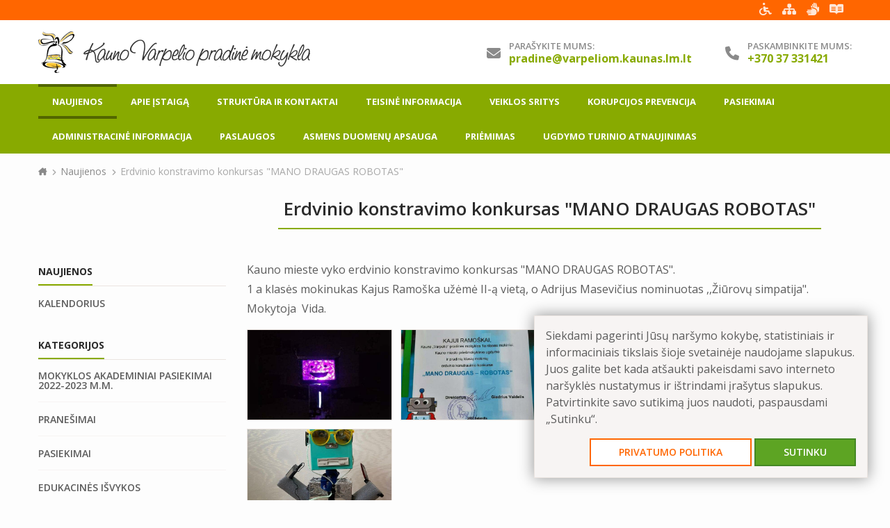

--- FILE ---
content_type: text/html; charset=UTF-8
request_url: https://www.varpeliomokykla.lt/blogas/erdvinio-konstravimo-konkursas-mano-draugas-robotas
body_size: 6511
content:
<!DOCTYPE html>
<html>
<head>
  <meta http-equiv="Content-Type" content="text/html; charset=utf-8"/>
  <meta http-equiv="x-ua-compatible" content="ie=edge">
  <meta name="viewport" content="width=device-width, initial-scale=1.0"/>

  <meta name="robots" content="follow"/>
  <meta name="SKYPE_TOOLBAR" content="SKYPE_TOOLBAR_PARSER_COMPATIBLE"/>

  <link rel="icon" type="image/x-icon" href="/favicon.ico?v=20250110"/>

      <title>Erdvinio konstravimo konkursas  "MANO DRAUGAS ROBOTAS" | Naujienos | Kauno "Varpelio" pradinė mokykla</title>
  

        <link rel="stylesheet" type="text/css"
          href="/bundles/crencecmsthemeamonamain/libraries/foundation-6.1.2/css/foundation.min.css?v=20250110"/>
    <link rel="stylesheet" type="text/css"
          href="/bundles/crencecmsthemeamonamain/libraries/font-awesome-6.1.1/css/all.min.css?v=20250110"/>
    <link rel="stylesheet" type="text/css"
          href="/bundles/crencecmsthemeamonamain/libraries/mmenu-6.1.8/jquery.mmenu.all.css?v=20250110"/>
    <link rel="stylesheet" type="text/css"
          href="/bundles/crencecmsthemeamonamain/libraries/fancybox-3.1.28/jquery.fancybox.min.css?v=20250110"/>
    <link rel="stylesheet" type="text/css" href="/bundles/crencecmsthemeamonamain/css/main.css?v=20250110"/>
    <link rel="stylesheet" type="text/css" href="/css/style.css?v=20250110"/>
  

  <link rel="stylesheet" type="text/css" href="/bundles/crencecmsthemeamonamain/css/blog.css?v=20250110"/>

  <script type="text/javascript"
          src="/bundles/crencecmsthemeamonamain/js/jquery/jquery-1.10.2.min.js?v=20250110"></script>

            <script async src="https://www.googletagmanager.com/gtag/js?id=G-MKWXF9EFDV"></script>
      <script>
        window.dataLayer = window.dataLayer || [];
        function gtag(){dataLayer.push(arguments);}
        gtag('js', new Date());

        gtag('config', 'G-MKWXF9EFDV');
      </script>
      
  

</head>

<body>



<div id="top-bar">
  <div class="row show-for-large">
    <div class="column">
      
      <div class="accessibility-widget">
        <div class="one">
                      <a href="https://www.varpeliomokykla.lt/versija-neigaliems"><i class="fa-solid fa-wheelchair"></i></a>
                  </div>
        <div class="one">
          <a href="/navigacija/tinklapio-struktura/"><i class="fa-solid fa-sitemap"></i></a>
        </div>
        <div class="one">
                      <a href="https://www.varpeliomokykla.lt/informacija-gestu-kalba"><i class="fa-solid fa-hands"></i></a>
                  </div>
        <div class="one">
                      <a href="https://www.varpeliomokykla.lt/informacija-lengvai-suprantama-kalba"><i class="fa-brands fa-readme"></i></a>
                  </div>
      </div>
    </div>
  </div>
</div>

<div id="header">
  <div class="row">
    <div class="small-20 large-50 large-push-50 columns">
      <div class="widgets-holder">
              
    
          <div class="widget show-for-large">
        <i class="widget-icon fa-solid fa-phone" aria-hidden="true"></i>
        <p class="title">Paskambinkite mums:</p>
        <p class="value">+370 37 331421</p>
      </div>
    
          <div class="widget show-for-large">
        <i class="widget-icon fa-solid fa-envelope" aria-hidden="true"></i>
        <p class="title">Parašykite mums:</p>
        <p class="value">
          <a href="mailto:pradine@varpeliom.kaunas.lm.lt">pradine@varpeliom.kaunas.lm.lt</a>
        </p>
      </div>
      
        
      </div>
    </div>

    <div class="small-60 large-50 large-pull-50 columns logo">
      <a href="/">
        <img class="hide-for-small-only" src="/images/logo.png?v=20250110"/>
        <img src="/images/slogan.png?v=20250110">
      </a>
    </div>

    <div class="small-20 columns hide-for-large mobile-menu">
            <nav id="main_menu-mobile">
    <ul>
          <li class="selected in-path">
                  <a href="/blogas">
            Naujienos
          </a>
        
                      <ul>
          <li class=" ">
                  <a href="/kalendorius/">
            Kalendorius
          </a>
        
              </li>
          </ul>
  

              </li>
          <li class=" ">
                  <a href="/apie-istaiga">
            Apie įstaigą
          </a>
        
                      <ul>
          <li class=" ">
                  <a href="/istorija">
            Istorija
          </a>
        
              </li>
          <li class=" ">
                  <a href="/renginiai">
            Renginiai
          </a>
        
              </li>
          <li class=" ">
                  <a href="/partneriai">
            Partneriai
          </a>
        
              </li>
          </ul>
  

              </li>
          <li class=" ">
                  <a href="/kontaktai/">
            Struktūra ir kontaktai
          </a>
        
                      <ul>
          <li class=" ">
                  <a href="/valdymo-strukturos-schema">
            Mokyklos organizacinė struktūra
          </a>
        
              </li>
          <li class=" ">
                  <a href="/pedagogai">
            Pedagogai
          </a>
        
              </li>
          <li class=" ">
                  <a href="/vadovai">
            Vadovai
          </a>
        
              </li>
          <li class=" ">
                  <a href="/mokyklos-taryba">
            Mokyklos taryba
          </a>
        
              </li>
          <li class=" ">
                  <a href="/vaiko-geroves-komisija">
            Vaiko gerovės komisija
          </a>
        
              </li>
          <li class=" ">
                  <a href="/laisvos-darbo-vietos">
            Laisvos darbo vietos
          </a>
        
              </li>
          </ul>
  

              </li>
          <li class=" ">
                  <a href="/teisine-informacija">
            Teisinė informacija
          </a>
        
                      <ul>
          <li class=" ">
                  <a href="/teises-aktu-pazeidimai">
            Teisės aktų pažeidimai
          </a>
        
              </li>
          <li class=" ">
                  <a href="/praneseju-apsauga">
            Pranešėjų apsauga
          </a>
        
              </li>
          </ul>
  

              </li>
          <li class=" ">
                  <a href="/pradinis-ugdymas">
            Veiklos sritys
          </a>
        
                      <ul>
          <li class=" ">
                  <a href="/pradinis-ugdymas">
            Pradinis ugdymas
          </a>
        
              </li>
          <li class=" ">
                  <a href="/neformalus-ugdymas">
            Neformalus ugdymas
          </a>
        
              </li>
          </ul>
  

              </li>
          <li class=" ">
                  <a href="/korupcijos-prevencija">
            Korupcijos prevencija
          </a>
        
              </li>
          <li class=" ">
                  <a href="https://www.varpeliomokykla.lt/blogas/kategorija/pasiekimai" target="_self">
            Pasiekimai
          </a>
        
                      <ul>
          <li class=" ">
                  <a href="/timss-tyrimo-rezultatai">
            TIMSS tyrimo rezultatai
          </a>
        
              </li>
          <li class=" ">
                  <a href="/stipri-geros-mokyklos-pozymiu-turinti-mokykla">
            Stipri geros mokyklos požymių turinti mokykla
          </a>
        
              </li>
          <li class=" ">
                  <a href="/mokyklos-pazangos-ataskaitos">
            Mokyklos pažangos ataskaitos
          </a>
        
              </li>
          <li class=" ">
                  <a href="https://www.varpeliomokykla.lt/blogas/kategorija/mokyklos-akademiniai-pasiekimai" target="_self">
            Mokyklos akademiniai pasiekimai
          </a>
        
              </li>
          </ul>
  

              </li>
          <li class=" ">
                  <a href="/aktualus-dokumentai">
            Administracinė informacija
          </a>
        
                      <ul>
          <li class=" ">
                  <a href="/aktualus-dokumentai">
            Mokyklos dokumentai
          </a>
        
              </li>
          <li class=" ">
                  <a href="/planavimo-dokumentai">
            Planavimo dokumentai
          </a>
        
              </li>
          <li class=" ">
                  <a href="/dokumentu-sablonai-darbuotojams">
            Dokumentų šablonai darbuotojams
          </a>
        
              </li>
          <li class=" ">
                  <a href="/dokumentu-sablonai-tevams">
            Dokumentų šablonai mokinių tėvams
          </a>
        
              </li>
          <li class=" ">
                  <a href="/menesio-veiklos-planas">
            Mėnesio veiklos planas
          </a>
        
              </li>
          <li class=" ">
                  <a href="/finansines-ataskaitos">
            Finansinės ataskaitos
          </a>
        
              </li>
          <li class=" ">
                  <a href="/biudzeto-vykdymo-ataskaitos">
            Biudžeto vykdymo ataskaitos
          </a>
        
              </li>
          <li class=" ">
                  <a href="/lesos-veiklai-viesinti">
            Lėšos veiklai viešinti
          </a>
        
              </li>
          <li class=" ">
                  <a href="/darbo-uzmokestis">
            Darbo užmokestis
          </a>
        
              </li>
          <li class=" ">
                  <a href="/nuomojamos-patalpos">
            Nuomojamos patalpos
          </a>
        
              </li>
          <li class=" ">
                  <a href="/tarnybiniai-automobiliai">
            Tarnybiniai automobiliai
          </a>
        
              </li>
          <li class=" ">
                  <a href="/biblioteka">
            Biblioteka
          </a>
        
              </li>
          <li class=" ">
                  <a href="/viesieji-pirkimai">
            Viešieji pirkimai
          </a>
        
              </li>
          <li class=" ">
                  <a href="/tvarkarasciai">
            Tvarkaraščiai
          </a>
        
              </li>
          </ul>
  

              </li>
          <li class=" ">
                  <a href="/specialistu-pagalba">
            Paslaugos
          </a>
        
                      <ul>
          <li class=" ">
                  <a href="/specialistu-pagalba">
            Specialistų pagalba
          </a>
        
              </li>
          <li class=" ">
                  <a href="/mokamos-paslaugos">
            Maitinimas
          </a>
        
              </li>
          <li class=" ">
                  <a href="/tevu-svietimas">
            Tėvų švietimas
          </a>
        
              </li>
          </ul>
  

              </li>
          <li class=" ">
                  <a href="/asmens-duomenu-apsauga">
            Asmens duomenų apsauga
          </a>
        
              </li>
          <li class=" ">
                  <a href="/priemimas">
            Priėmimas
          </a>
        
              </li>
          <li class=" ">
                  <a href="/ugdymo-turinio-atnaujinimas">
            Ugdymo turinio atnaujinimas
          </a>
        
              </li>
              <div class="mmenu-footer">
        
        
          <div class="accessibility-widget">
    <div class="one">
              <a href="https://www.varpeliomokykla.lt/versija-neigaliems"><i class="fa-solid fa-wheelchair"></i></a>
          </div>
    <div class="one">
      <a href="/navigacija/tinklapio-struktura/"><i class="fa-solid fa-sitemap"></i></a>
    </div>
    <div class="one">
              <a href="https://www.varpeliomokykla.lt/informacija-gestu-kalba"><i class="fa-solid fa-hands"></i></a>
          </div>
    <div class="one">
              <a href="https://www.varpeliomokykla.lt/informacija-lengvai-suprantama-kalba"><i class="fa-brands fa-readme"></i></a>
          </div>
  </div>

                    
      </div>
      </ul>
      </nav>
  
  <a id="mobile-menu-button" class="mobile-nav-toggle" href="#main_menu-mobile"></a>

  <script type="text/javascript">
    $(document).ready(function () {
      $("#main_menu-mobile").mmenu({
        extensions: ["border-full", "pagedim-black"],
        iconPanels: true,
        navbars: [true],
        navbar: {
          title: "Kauno &quot;Varpelio&quot; pradinė mokykla"
        },
        offCanvas: {
          position: "right",
          zposition: "front"
        },
        backButton: {
          close: "true"
        }
      });
    });
  </script>

    </div>
  </div>
</div>

<div id="main-menu">
  <div class="row">
    <div class="column">
        <ul id="main_menu" >
          <li class="main-menu-logo">
        <a href="/">
          <img src="/images/logo.png?v=20250110"/>
        </a>
      </li>
              <li class="has-dropdown  selected in-path">
                  <a href="/blogas">
            Naujienos
          </a>
        
                    <ul class="dropdown">
              <li class="   ">
                  <a href="/kalendorius/">
            Kalendorius
          </a>
        
              </li>
      </ul>

  

              </li>
          <li class="has-dropdown   ">
                  <a href="/apie-istaiga">
            Apie įstaigą
          </a>
        
                    <ul class="dropdown">
              <li class="   ">
                  <a href="/istorija">
            Istorija
          </a>
        
              </li>
          <li class="   ">
                  <a href="/renginiai">
            Renginiai
          </a>
        
              </li>
          <li class="   ">
                  <a href="/partneriai">
            Partneriai
          </a>
        
              </li>
      </ul>

  

              </li>
          <li class="has-dropdown   ">
                  <a href="/kontaktai/">
            Struktūra ir kontaktai
          </a>
        
                    <ul class="dropdown">
              <li class="   ">
                  <a href="/valdymo-strukturos-schema">
            Mokyklos organizacinė struktūra
          </a>
        
              </li>
          <li class="   ">
                  <a href="/pedagogai">
            Pedagogai
          </a>
        
              </li>
          <li class="   ">
                  <a href="/vadovai">
            Vadovai
          </a>
        
              </li>
          <li class="   ">
                  <a href="/mokyklos-taryba">
            Mokyklos taryba
          </a>
        
              </li>
          <li class="   ">
                  <a href="/vaiko-geroves-komisija">
            Vaiko gerovės komisija
          </a>
        
              </li>
          <li class="   ">
                  <a href="/laisvos-darbo-vietos">
            Laisvos darbo vietos
          </a>
        
              </li>
      </ul>

  

              </li>
          <li class="has-dropdown   ">
                  <a href="/teisine-informacija">
            Teisinė informacija
          </a>
        
                    <ul class="dropdown">
              <li class="   ">
                  <a href="/teises-aktu-pazeidimai">
            Teisės aktų pažeidimai
          </a>
        
              </li>
          <li class="   ">
                  <a href="/praneseju-apsauga">
            Pranešėjų apsauga
          </a>
        
              </li>
      </ul>

  

              </li>
          <li class="has-dropdown   ">
                  <a href="/pradinis-ugdymas">
            Veiklos sritys
          </a>
        
                    <ul class="dropdown">
              <li class="   ">
                  <a href="/pradinis-ugdymas">
            Pradinis ugdymas
          </a>
        
              </li>
          <li class="   ">
                  <a href="/neformalus-ugdymas">
            Neformalus ugdymas
          </a>
        
              </li>
      </ul>

  

              </li>
          <li class="   ">
                  <a href="/korupcijos-prevencija">
            Korupcijos prevencija
          </a>
        
              </li>
          <li class="has-dropdown   ">
                  <a href="https://www.varpeliomokykla.lt/blogas/kategorija/pasiekimai" target="_self">
            Pasiekimai
          </a>
        
                    <ul class="dropdown">
              <li class="   ">
                  <a href="/timss-tyrimo-rezultatai">
            TIMSS tyrimo rezultatai
          </a>
        
              </li>
          <li class="   ">
                  <a href="/stipri-geros-mokyklos-pozymiu-turinti-mokykla">
            Stipri geros mokyklos požymių turinti mokykla
          </a>
        
              </li>
          <li class="   ">
                  <a href="/mokyklos-pazangos-ataskaitos">
            Mokyklos pažangos ataskaitos
          </a>
        
              </li>
          <li class="   ">
                  <a href="https://www.varpeliomokykla.lt/blogas/kategorija/mokyklos-akademiniai-pasiekimai" target="_self">
            Mokyklos akademiniai pasiekimai
          </a>
        
              </li>
      </ul>

  

              </li>
          <li class="has-dropdown   ">
                  <a href="/aktualus-dokumentai">
            Administracinė informacija
          </a>
        
                    <ul class="dropdown">
              <li class="   ">
                  <a href="/aktualus-dokumentai">
            Mokyklos dokumentai
          </a>
        
              </li>
          <li class="   ">
                  <a href="/planavimo-dokumentai">
            Planavimo dokumentai
          </a>
        
              </li>
          <li class="   ">
                  <a href="/dokumentu-sablonai-darbuotojams">
            Dokumentų šablonai darbuotojams
          </a>
        
              </li>
          <li class="   ">
                  <a href="/dokumentu-sablonai-tevams">
            Dokumentų šablonai mokinių tėvams
          </a>
        
              </li>
          <li class="   ">
                  <a href="/menesio-veiklos-planas">
            Mėnesio veiklos planas
          </a>
        
              </li>
          <li class="   ">
                  <a href="/finansines-ataskaitos">
            Finansinės ataskaitos
          </a>
        
              </li>
          <li class="   ">
                  <a href="/biudzeto-vykdymo-ataskaitos">
            Biudžeto vykdymo ataskaitos
          </a>
        
              </li>
          <li class="   ">
                  <a href="/lesos-veiklai-viesinti">
            Lėšos veiklai viešinti
          </a>
        
              </li>
          <li class="   ">
                  <a href="/darbo-uzmokestis">
            Darbo užmokestis
          </a>
        
              </li>
          <li class="   ">
                  <a href="/nuomojamos-patalpos">
            Nuomojamos patalpos
          </a>
        
              </li>
          <li class="   ">
                  <a href="/tarnybiniai-automobiliai">
            Tarnybiniai automobiliai
          </a>
        
              </li>
          <li class="   ">
                  <a href="/biblioteka">
            Biblioteka
          </a>
        
              </li>
          <li class="   ">
                  <a href="/viesieji-pirkimai">
            Viešieji pirkimai
          </a>
        
              </li>
          <li class="   ">
                  <a href="/tvarkarasciai">
            Tvarkaraščiai
          </a>
        
              </li>
      </ul>

  

              </li>
          <li class="has-dropdown   ">
                  <a href="/specialistu-pagalba">
            Paslaugos
          </a>
        
                    <ul class="dropdown">
              <li class="   ">
                  <a href="/specialistu-pagalba">
            Specialistų pagalba
          </a>
        
              </li>
          <li class="   ">
                  <a href="/mokamos-paslaugos">
            Maitinimas
          </a>
        
              </li>
          <li class="   ">
                  <a href="/tevu-svietimas">
            Tėvų švietimas
          </a>
        
              </li>
      </ul>

  

              </li>
          <li class="   ">
                  <a href="/asmens-duomenu-apsauga">
            Asmens duomenų apsauga
          </a>
        
              </li>
          <li class="   ">
                  <a href="/priemimas">
            Priėmimas
          </a>
        
              </li>
          <li class="   ">
                  <a href="/ugdymo-turinio-atnaujinimas">
            Ugdymo turinio atnaujinimas
          </a>
        
              </li>
      </ul>

      <div class="menu-indicators">
      
      
          </div>
  
  <script type="text/javascript">
    $(document).ready(function () {
      $('#main_menu').find('.dropdown').each(function () {
        $(this).parent().eq(0).hover(function () {
          $('.dropdown:eq(0)', this).stop(true, true).slideDown('fast');
        }, function () {
          $('.dropdown:eq(0)', this).stop(true, true).delay(100).slideUp('fast');
        });
      });
    });
  </script>

    </div>
  </div>
</div>

  <div class="breadcrumb-holder">
    <div class="row">
      <div class="column">
        <ul class="breadcrumb">
          <li>
            <a href="/">
              <i class="fa-solid fa-house-chimney" aria-hidden="true"></i>
                          </a>
          </li>
          <li>
            <a href="/blogas">Naujienos</a>
          </li>
                    <li>
            Erdvinio konstravimo konkursas  &quot;MANO DRAUGAS ROBOTAS&quot;
          </li>
        </ul>
      </div>
    </div>
  </div>



<div id="content">
    <div class="row">
    <div class="medium-30 large-25 column side-bar-holder hide-for-small-only">
                    <div class="sidebar-tree-list">
      <div class="title">
        <span>
                      <a href="/blogas">
              Naujienos
            </a>
                  </span>
      </div>
            <ul>
              <li class=" ">
                      <a href="/kalendorius/">
              Kalendorius
            </a>
          
                  </li>
          </ul>
  
    </div>
  

              <div class="sidebar-tree-list">
      <div class="title">
        <span>Kategorijos</span>
      </div>
      <ul>
                  <li class=" ">
            <a href="/blogas/kategorija/mokyklos-akademiniai-pasiekimai">
              Mokyklos akademiniai pasiekimai 2022-2023 m.m.
            </a>
          </li>
                  <li class=" ">
            <a href="/blogas/kategorija/pranesimai">
              Pranešimai
            </a>
          </li>
                  <li class=" ">
            <a href="/blogas/kategorija/pasiekimai">
              Pasiekimai
            </a>
          </li>
                  <li class=" ">
            <a href="/blogas/kategorija/isvykos">
              Edukacinės išvykos
            </a>
          </li>
                  <li class=" ">
            <a href="/blogas/kategorija/karjeros-diena">
              Tėvų karjeros diena
            </a>
          </li>
                  <li class=" ">
            <a href="/blogas/kategorija/varpelio-alumni">
              Varpelio Alumni
            </a>
          </li>
                      </ul>
    </div>
  
          <div class="row grid small-up-1 partners-list">
    <div class="side-menu-holder">
                
<div class="column partner">
  <div class="list-box-holder">
    <div class="image">
      <a href="https://www.manodienynas.lt/" target="_blank">        <img alt="Elektroninis dienynas"
             title="Elektroninis dienynas"
             src="/data/images/partners/list/new-logo.png?v=20250110">
      </a>    </div>

          <div class="details-area">
        <h3 class="title">
          <a href="https://www.manodienynas.lt/" target="_blank">            Elektroninis dienynas
          </a>        </h3>
      </div>
      </div>
</div>

                
<div class="column partner">
  <div class="list-box-holder">
    <div class="image">
      <a href="http://smalsutis.eu/" target="_blank">        <img alt="Gabumų akademija"
             title="Gabumų akademija"
             src="/data/images/partners/list/traukinys.png?v=20250110">
      </a>    </div>

          <div class="details-area">
        <h3 class="title">
          <a href="http://smalsutis.eu/" target="_blank">            Gabumų akademija
          </a>        </h3>
      </div>
      </div>
</div>

                
<div class="column partner">
  <div class="list-box-holder">
    <div class="image">
      <a href="/projektas-vedlys" target="_blank">        <img alt="ES regioninės plėtros fondas"
             title="ES regioninės plėtros fondas"
             src="/data/images/partners/list/kuriame-lietuvos-ateiti-transp.png?v=20250110">
      </a>    </div>

          <div class="details-area">
        <h3 class="title">
          <a href="/projektas-vedlys" target="_blank">            ES regioninės plėtros fondas
          </a>        </h3>
      </div>
      </div>
</div>

                
<div class="column partner">
  <div class="list-box-holder">
    <div class="image">
      <a href="/kokybes-krepselis" target="_self">        <img alt="Kokybės krepšelis"
             title="Kokybės krepšelis"
             src="/data/images/partners/list/kk_projekto_logo.jpg?v=20250110">
      </a>    </div>

          <div class="details-area">
        <h3 class="title">
          <a href="/kokybes-krepselis" target="_self">            Kokybės krepšelis
          </a>        </h3>
      </div>
      </div>
</div>

          </div>
  </div>

          </div>
    <div class="small-100 medium-70 large-75 column">
              <div class="row">
    <div class="column">
      <div class="separated-heading">
        <h1 class="main-title">
          Erdvinio konstravimo konkursas  &quot;MANO DRAUGAS ROBOTAS&quot;
        </h1>
      </div>
    </div>
  </div>

  <div class="row">
    <div class="small-100 column">
      <div class="row article-view">
        <div class="column content">
                                                    <p>Kauno mieste vyko erdvinio konstravimo konkursas&nbsp;&quot;MANO DRAUGAS ROBOTAS&quot;.<br />
1 a&nbsp;klasės mokinukas Kajus Ramo&scaron;ka užėmė II-ą vietą,&nbsp;o Adrijus Masevičius&nbsp;nominuotas ,,Žiūrovų simpatija&quot;.<br />
Mokytoja &nbsp;Vida.</p>
              
                                                              
                              <div
                    class="row collapse grid small-up-2 medium-up-3 large-up-4 content-gallery">
                                                            <div class="image-thumbnail column">
                        <a href="/data/images/blog/gallery/large/279868019_365565238922549_7602215149872042560_n.jpg?v=20250110"
                           data-fancybox-setup="default" data-fancybox="blog-item-images-362">
                          <img alt="Erdvinio konstravimo konkursas  &quot;MANO DRAUGAS ROBOTAS&quot;"
                               title="Erdvinio konstravimo konkursas  &quot;MANO DRAUGAS ROBOTAS&quot;"
                               src="/data/images/blog/gallery/list/279868019_365565238922549_7602215149872042560_n.jpg?v=20250110">
                                                  </a>
                      </div>
                                                                                <div class="image-thumbnail column">
                        <a href="/data/images/blog/gallery/large/279750940_365564378922635_65439630551445137_n.jpg?v=20250110"
                           data-fancybox-setup="default" data-fancybox="blog-item-images-362">
                          <img alt="Erdvinio konstravimo konkursas  &quot;MANO DRAUGAS ROBOTAS&quot;"
                               title="Erdvinio konstravimo konkursas  &quot;MANO DRAUGAS ROBOTAS&quot;"
                               src="/data/images/blog/gallery/list/279750940_365564378922635_65439630551445137_n.jpg?v=20250110">
                                                  </a>
                      </div>
                                                                                <div class="image-thumbnail column">
                        <a href="/data/images/blog/gallery/large/279912046_365563562256050_3559055697012660829_n.jpg?v=20250110"
                           data-fancybox-setup="default" data-fancybox="blog-item-images-362">
                          <img alt="Erdvinio konstravimo konkursas  &quot;MANO DRAUGAS ROBOTAS&quot;"
                               title="Erdvinio konstravimo konkursas  &quot;MANO DRAUGAS ROBOTAS&quot;"
                               src="/data/images/blog/gallery/list/279912046_365563562256050_3559055697012660829_n.jpg?v=20250110">
                                                  </a>
                      </div>
                                                                                <div class="image-thumbnail column">
                        <a href="/data/images/blog/gallery/large/279782663_365563545589385_7679547994220509707_n.jpg?v=20250110"
                           data-fancybox-setup="default" data-fancybox="blog-item-images-362">
                          <img alt="Erdvinio konstravimo konkursas  &quot;MANO DRAUGAS ROBOTAS&quot;"
                               title="Erdvinio konstravimo konkursas  &quot;MANO DRAUGAS ROBOTAS&quot;"
                               src="/data/images/blog/gallery/list/279782663_365563545589385_7679547994220509707_n.jpg?v=20250110">
                                                  </a>
                      </div>
                                                                                <div class="image-thumbnail column">
                        <a href="/data/images/blog/gallery/large/279706949_365565188922554_7544940491474049006_n.jpg?v=20250110"
                           data-fancybox-setup="default" data-fancybox="blog-item-images-362">
                          <img alt="Erdvinio konstravimo konkursas  &quot;MANO DRAUGAS ROBOTAS&quot;"
                               title="Erdvinio konstravimo konkursas  &quot;MANO DRAUGAS ROBOTAS&quot;"
                               src="/data/images/blog/gallery/list/279706949_365565188922554_7544940491474049006_n.jpg?v=20250110">
                                                  </a>
                      </div>
                                                      </div>
                                            </div>
      </div>
    </div>
  </div>
          </div>
  </div>
  </div>

<footer>
  <div class="row company-info">

          <div class="column">
        <div class="title">
          Kauno &quot;Varpelio&quot; pradinė mokykla
        </div>
        
              </div>
      </div>

  <div class="row">
    <div class="medium-30 column contact-info">
              <div class="title">
          Kontaktinė informacija
        </div>
                  <div class="sub-title">Adresas</div>
          <div class="line">
            Vakarų g. 15, Kaunas, LT-51307<br/>
            
          </div>
                          <div class="sub-title">El.pašto adresas</div>
          <div class="line">
            <a href="mailto:pradine@varpeliom.kaunas.lm.lt">pradine@varpeliom.kaunas.lm.lt</a>
          </div>
                          <div class="sub-title">Telefono numeris</div>
                      <div class="line">
              <a href="tel:+370 37 331421">+370 37 331421</a>
            </div>
                                      </div>

    <div class="medium-70 column">
        <div class="row footer-widgets-cont">
          <div class="medium-100 large-50 column widget">
        <div class="title">
          Pamokų laikas
        </div>
        <div class="row grid small-up-1 widget-links">
                      <div class="column">
                              <span>1. 8:30 - 9:15</span>
                          </div>
                      <div class="column">
                              <span>2. 9:25 - 10:10</span>
                          </div>
                      <div class="column">
                              <span>3. 10:20 - 11:05</span>
                          </div>
                      <div class="column">
                              <span>4. 11:35 - 12:20</span>
                          </div>
                      <div class="column">
                              <span>5. 12:30 - 13:15</span>
                          </div>
                      <div class="column">
                              <span>6. 13:30 - 14:15</span>
                          </div>
                      <div class="column">
                              <span>7. 14:30 - 15:15</span>
                          </div>
                      <div class="column">
                              <span>8. 15:30 - 16:15</span>
                          </div>
                      <div class="column">
                              <span>9. 16:30 - 17:15</span>
                          </div>
                  </div>
      </div>
          <div class="medium-100 large-50 column widget">
        <div class="title">
          Atostogos
        </div>
        <div class="row grid small-up-1 widget-links">
                      <div class="column">
                              <span>2025-11-03 - 2025-11-07</span>
                          </div>
                      <div class="column">
                              <span>2025-12-29 - 2026-01-02</span>
                          </div>
                      <div class="column">
                              <span>2026-02-17 - 2026-02-20</span>
                          </div>
                      <div class="column">
                              <span>2026-03-30 - 2026-04-05</span>
                          </div>
                      <div class="column">
                              <span>2026-06-06 - 2026-08-31</span>
                          </div>
                  </div>
      </div>
      </div>


        <div class="row footer-menu-holder">
    <div class="small-100 column">
      <ul id="footer_menu">
                  <li class="selected in-path">
                          <a href="/blogas">
                Naujienos
              </a>
                      </li>
                  <li class=" ">
                          <a href="/kontaktai/">
                Kontaktai
              </a>
                      </li>
              </ul>
    </div>
  </div>


      <div class="row copyright">
        <div class="small-60 column">
          Visos teisės saugomos.
          &copy;
                      2026
                    Kauno &quot;Varpelio&quot; pradinė mokykla.
        </div>
        <div class="small-40 column lang">
            
        </div>
      </div>
    </div>
  </div>
</footer>

<div id="to-top" class="to-top"><i class="fa-solid fa-arrow-up" aria-hidden="true"></i></div>

<div class="cookie-consent-holder">
  <div class="text">
    Siekdami pagerinti Jūsų naršymo kokybę, statistiniais ir informaciniais tikslais šioje svetainėje naudojame slapukus. Juos galite bet kada atšaukti pakeisdami savo interneto naršyklės nustatymus ir ištrindami įrašytus slapukus. Patvirtinkite savo sutikimą juos naudoti, paspausdami „Sutinku“.
  </div>
  <div class="actions">
          <a class="button" href="https://www.varpeliomokykla.lt/privatumo-politika" target="_blank" data-fancybox data-type="ajax" data-src="https://www.varpeliomokykla.lt/privatumo-politika">Privatumo politika</a>
        <button id="accept-cookies-button" class="button success inverted">Sutinku</button>
  </div>
</div>

    <script type="text/javascript" src="/bundles/fosjsrouting/js/router.js?v=20250110"></script>
  <script type="text/javascript" src="/js/routing?callback=fos.Router.setData"></script>

  <script type="text/javascript"
          src="/bundles/crencecmsthemeamonamain/js/jquery/jquery-migrate-1.2.1.min.js?v=20250110"></script>

  <script type="text/javascript"
          src="/bundles/crencecmsthemeamonamain/js/jquery.sticky.js?v=20250110"></script>
  <script type="text/javascript" src="/bundles/crencecmsthemeamonamain/js/functions.js?v=20250110"></script>

  <script type="text/javascript"
          src="/bundles/crencecmsthemeamonamain/libraries/foundation-6.1.2/js/vendor/what-input.min.js?v=20250110"></script>
  <script type="text/javascript"
          src="/bundles/crencecmsthemeamonamain/libraries/foundation-6.1.2/js/foundation.min.js?v=20250110"></script>
  <script type="text/javascript"
          src="/bundles/crencecmsthemeamonamain/libraries/foundation-6.1.2/js/app.js?v=20250110"></script>

  <script type="text/javascript"
          src="/bundles/crencecmsthemeamonamain/libraries/mmenu-6.1.8/jquery.mmenu.all.js?v=20250110"></script>

  <script type="text/javascript"
          src="/bundles/crencecmsthemeamonamain/libraries/fancybox-3.1.28/jquery.fancybox.min.js?v=20250110"></script>

  <script type="text/javascript">
    function showCookieConsentIfNeeded() {
      if (getCookie('crnc_cca') !== '1') {
        $('.cookie-consent-holder').show();
      }
    }

    function getCookie(cname) {
      let name = cname + "=";
      let decodedCookie = decodeURIComponent(document.cookie);
      let ca = decodedCookie.split(';');
      for (let i = 0; i < ca.length; i++) {
        let c = ca[i];
        while (c.charAt(0) == ' ') {
          c = c.substring(1);
        }
        if (c.indexOf(name) == 0) {
          return c.substring(name.length, c.length);
        }
      }

      return "";
    }

    $(document).ready(function () {
      fixFooter();

      // Sticky Top Menu
      if ($().sticky) {
        $('#header').sticky();
        $('#main-menu').sticky();
      }

      showCookieConsentIfNeeded();

      $('#accept-cookies-button').click(function () {
        const d = new Date();
        d.setTime(d.getTime() + (365 * 24 * 60 * 60 * 1000));
        let expires = "expires=" + d.toUTCString();
        document.cookie = "crnc_cca=1;" + expires + ";path=/";

        $('.cookie-consent-holder').hide();
      });

      $("[data-fancybox][data-type='ajax']").fancybox({
        touch: false
      });

      // Dependant inputs toggle
      $('[data-visibility-parent]').each(function () {
        var value = $(this).attr('type') === 'checkbox' ? $(this).prop('checked') ? 1 : 0 : $(this).val();
        $('[data-show-for-' + $(this).attr('data-visibility-parent') + ']').closest('div.row').hide();
        $('[data-show-for-' + $(this).attr('data-visibility-parent') + '=' + value + ']').closest('div.row').show();
      }).on("change", function () {
        var value = $(this).attr('type') === 'checkbox' ? $(this).prop('checked') ? 1 : 0 : $(this).val();
        $('[data-show-for-' + $(this).attr('data-visibility-parent') + ']').closest('div.row').hide();
        $('[data-show-for-' + $(this).attr('data-visibility-parent') + '=' + value + ']').closest('div.row').show();
      });

      // Scroll to top button
      var toTop = $('#to-top');
      $(window).scroll(function () {
        if ($(this).scrollTop() > 1) {
          toTop.css({bottom: '11px'});
        } else {
          toTop.css({bottom: '-50px'});
        }
      });
      toTop.click(function () {
        $('html, body').animate({scrollTop: '0px'}, 800);
        return false;
      });
    });

    $(window).load(function () {
      fixFooter();
    });

    $(window).resize(function () {
      fixFooter();
    });
  </script>


  <script type="text/javascript">
    $("[data-fancybox-setup='default']").fancybox({
      loop: true,
      infobar: true,
      buttons: [
        'close'
      ],
      idleTime: 600,
      protect: true,
      mobile: {
        clickContent: function (current) {
          return current.type === 'image' ? false : false;
        },
        clickSlide: function (current) {
          return current.type === 'image' ? 'close' : 'close';
        }
      }
    });
  </script>

  

</body>
</html>


--- FILE ---
content_type: text/css
request_url: https://www.varpeliomokykla.lt/bundles/crencecmsthemeamonamain/css/main.css?v=20250110
body_size: 5977
content:
@import url('https://fonts.googleapis.com/css?family=Open+Sans:400,400i,600,600i,700,700i|Oswald:300,400,700&subset=latin-ext');

body {
  font-family: 'Open Sans', sans-serif;
  font-size: 16px;
  font-weight: 400;
  color: hsl(0, 0%, 36%);
  background: #fdfdfd;
}

::selection {
  color: #FFF;
  background: #ff6600;
}

::-moz-selection {
  color: #FFF;
  background: #ff6600;
}

h1, h2, h3, h4, h5 {
  margin-top: 2.5rem;
  margin-bottom: 1.25rem;
  font-family: 'Open Sans', sans-serif;
  line-height: 1.2;
  color: hsl(0, 0%, 17%);
}

h1:first-child, h2:first-child, h3:first-child, h4:first-child, h5:first-child {
  margin-top: 0;
}

.separated-heading {
  width: 100%;
  margin-bottom: 3rem;
  text-align: center;
}

@media only screen and (max-width: 63.9375em) {
  .separated-heading {
    margin-top: 2rem;
    margin-bottom: 2rem;
  }
}

.main-title {
  display: inline-block;
  margin: 0;
  font-size: 1.625rem;
  font-weight: 600;
}

.separated-heading .main-title {
  padding: 0 0.5rem 0.75rem;
  border-bottom: 2px solid #88aa00;
}

h1 {
  font-size: 1.625rem;
  font-weight: 600;
  margin-bottom: 2rem;
}

h2 {
  font-size: 1.375rem;
  font-weight: 600;
}

h3 {
  font-size: 1.25rem;
}

h4 {
  font-size: 1.125rem;
}

h5 {
  font-size: 1.0625rem;
}

@media screen and (min-width: 40em) {
  h1 {
    font-size: 2rem;
  }

  h2 {
    font-size: 1.5rem;
  }

  h3 {
    font-size: 1.375rem;
  }

  h4 {
    font-size: 1.25rem;
  }

  h5 {
    font-size: 1.125rem;
  }
}

p {
  line-height: 1.75rem;
  margin-bottom: 1rem;
}

a {
  color: #ff6600;
  -o-transition: all .5s cubic-bezier(0.28, 0.11, 0.32, 1);
  -moz-transition: all .5s cubic-bezier(0.28, 0.11, 0.32, 1);
  -webkit-transition: all .5s cubic-bezier(0.28, 0.11, 0.32, 1);
  transition: all .5s cubic-bezier(0.28, 0.11, 0.32, 1);
}

a:hover, a:focus {
  color: hsl(24, 100%, 40%);
}

ul, ol {
  list-style: none;
}

ol {
  counter-reset: num;
}

ul li, ol li {
  position: relative;
  padding-left: 1.5rem;
}

ul > li::before {
  position: absolute;
  left: 0.25rem;
  content: "\f0da";
  color: #ff6600;
  font-family: FontAwesome, sans-serif;
}

ol > li::before {
  position: absolute;
  left: 0;
  content: counter(num) ". ";
  counter-increment: num;
  font-weight: 700;
  color: #ff6600;
}

hr {
  border: 0;
  border-top: 1px solid hsl(0, 0%, 66%);
}

img, a {
  outline: none;
}

.success-text {
  color: #77c700;
}

.info-text {
  color: #328cc4;
}

.error-text {
  color: #b1214d;
}

/* Form elements */
.success-notification {
  margin-bottom: 1rem;
  padding: 0.5rem 1.5rem;
  border: 1px solid #77c700;
  text-align: center;
  color: #77c700;
  background-color: #f1f9e6;
}

.info-notification {
  margin-bottom: 1rem;
  padding: 0.5rem 1.5rem;
  border: 1px solid #328cc4;
  text-align: center;
  color: #328cc4;
  background-color: #eaf3f9;
}

.error-notification {
  margin-bottom: 1rem;
  padding: 0.5rem 1.5rem;
  border: 1px solid #b1214d;
  text-align: center;
  color: #b1214d;
  background-color: #f7e9ed;
}

label {
  font-size: 1rem;
  color: hsl(0, 0%, 36%);
}

[type=color], [type=date], [type=datetime-local], [type=datetime], [type=email], [type=month], [type=number], [type=password], [type=search], [type=tel], [type=text], [type=time], [type=url], [type=week], textarea {
  margin-bottom: 0.75rem;
  padding: 0.25rem 0.75rem;
  color: hsl(0, 0%, 36%);
  border: 1px solid hsl(0, 0%, 90%);
  line-height: 1.5;
  border-radius: 0;
  background: #fff;
  box-shadow: 0 1px 1px rgba(0, 0, 0, 0.05) inset;
}

[type=color]:focus, [type=date]:focus, [type=datetime-local]:focus, [type=datetime]:focus, [type=email]:focus, [type=month]:focus, [type=number]:focus, [type=password]:focus, [type=search]:focus, [type=tel]:focus, [type=text]:focus, [type=time]:focus, [type=url]:focus, [type=week]:focus, textarea:focus {
  border: 2px solid hsl(0, 0%, 90%);
  padding: 0.25rem 0.6875rem;
  background: #fff;
  box-shadow: 0 1px 1px rgba(0, 0, 0, 0.05) inset;
}

[type=color].error, [type=date].error, [type=datetime-local].error, [type=datetime].error, [type=email].error, [type=month].error, [type=number].error, [type=password].error, [type=search].error, [type=tel].error, [type=text].error, [type=time].error, [type=url].error, [type=week].error, textarea.error {
  border-color: #b1214d;
}

textarea {
  height: 6.75rem;
  margin-bottom: 0.75rem;
  resize: none
}

form small.error {
  display: block;
  margin-top: -0.5rem;
  margin-bottom: 0.75rem;
  color: #b1214d;
}

.button {
  padding: 0.5625rem 2.5rem;
  color: #ff6600;
  background: #fff;
  font-size: 0.875rem;
  font-weight: 600;
  line-height: 1.125rem;
  text-transform: uppercase;
  border: 2px solid #ff6600;
  border-radius: 0;
}

.button:hover, .button:focus {
  color: #FFF;
  background-color: #ff6600;
}

.button.pale {
  color: hsl(0, 0%, 54%);
  border-color: hsl(0, 0%, 66%);
}

.button.pale:hover, .button.pale:focus {
  background: #fff;
  color: #ff6600;
  border-color: #ff6600;
}

.button.inverted {
  color: #FFF;
  background-color: #ff6600;
}

.button.inverted:hover,
.button.inverted:focus {
  background-color: hsl(24, 100%, 40%);
}

.button.narrow {
  padding-right: 1.25rem;
  padding-left: 1.25rem;
}

.button.inline-button {
  padding: 0.125rem 0.75rem;
  margin-bottom: 0;
}

.button i {
  margin-right: 0.375rem;
}

.button.success {
  color: #5da423;
  background: #fff;
  border: 2px solid #5da423;
}

.button.success:hover, .button.success:focus {
  color: #fff;
  background-color: #5da423;
}

.button.success.inverted {
  color: #fff;
  background-color: #5da423;
  border-color: #448723;
}

.button.success.inverted:hover,
.button.success.inverted:focus {
  background-color: #448723;
}

.button.error {
  color: #A41B1D;
  background: #fff;
  border: 2px solid #A41B1D;
}

.button.error:hover, .button.error:focus {
  color: #fff;
  background-color: #A41B1D;
}

.button.error.inverted {
  color: #fff;
  background-color: #A41B1D;
  border-color: #87181A;
}

.button.error.inverted:hover,
.button.error.inverted:focus {
  background-color: #87181A;
}

span[data-tooltip] i {
    opacity: 0.75;
}

.tooltip {
    padding: .375rem .75rem .5rem;
}


/* Top bar */
#top-bar {
    min-height: 0.25rem;
    background: #ff6600;
    font-size: 0.75rem;
}

#top-bar .language-select-widget {
    float: right;
    position: relative;
    color: rgba(255, 255, 255, 0.75);
    z-index: 3000;
}

#top-bar .language-select-widget .active {
    display: inline-block;
    height: 22px;
    width: 56px;
    padding-left: 8px;
    line-height: 22px;
    cursor: default;
}

#top-bar .language-select-widget .dropdown {
    display: none;
    position: absolute;
    width: 100%;
    background: #ff6600;
}

#top-bar .language-select-widget .dropdown a {
    display: inline-block;
    height: 24px;
    width: 56px;
    padding-left: 8px;
    line-height: 24px;
    color: rgba(255, 255, 255, 0.75);
}

#top-bar .language-select-widget a:hover {
    text-decoration: none;
    background: rgba(255, 255, 255, 0.1);
}

#top-bar .language-select-widget img {
    margin-right: 3px;
}


/* Header */
#header {
  width: 100%;
  background: #fff;
  z-index: 2001;
}

@media only screen and (max-width: 63.9375em) {
  #header {
    box-shadow: 0 1px 2px rgba(0, 0, 0, 0.1);
  }
}

@media only screen and (min-width: 64em) {
  #header {
    position: relative !important;
  }
}

#header .logo {
  padding-top: 1rem;
  padding-bottom: 1rem;
  text-align: center;

  -o-transition: all .5s cubic-bezier(0.28, 0.11, 0.32, 1);
  -moz-transition: all .5s cubic-bezier(0.28, 0.11, 0.32, 1);
  -webkit-transition: all .5s cubic-bezier(0.28, 0.11, 0.32, 1);
  transition: all .5s cubic-bezier(0.28, 0.11, 0.32, 1);
}

@media screen and (min-width: 64em) {
  #header .logo {
    text-align: left;
  }
}

#header .logo img {
  max-height: 2.5rem;
}

@media screen and (min-width: 64em) {
  #header .logo img {
    max-height: 3.75rem;
  }
}

#header .widgets-holder {
  float: left;
  width: 100%;
  padding: 1rem 0;

  -o-transition: all .5s cubic-bezier(0.28, 0.11, 0.32, 1);
  -moz-transition: all .5s cubic-bezier(0.28, 0.11, 0.32, 1);
  -webkit-transition: all .5s cubic-bezier(0.28, 0.11, 0.32, 1);
  transition: all .5s cubic-bezier(0.28, 0.11, 0.32, 1);
}

#header .widget {
  float: left;
  display: inline-block;
  position: relative;
  padding: 0.125rem 2.5rem;
}

@media screen and (min-width: 64em) {
  #header .widget {
    float: right;
    padding: 0.75rem 2.5rem;
  }
}

#header .widget.wide-icon {
  padding-left: 3rem;
}

#header .widget:first-child {
  padding-right: 0;
}

#header .widget i.widget-icon {
  display: block;
  position: absolute;
  top: 0.125rem;
  left: 0.5rem;
  width: 2rem;
  line-height: 2.5rem;
  font-size: 1.5rem;
  color: #ff6600;
}

@media screen and (min-width: 64em) {
  #header .widget i.widget-icon {
    top: auto;
    font-size: 1.25rem;
    color: hsl(0, 0%, 54%);
  }
}

#header .widget p {
  white-space: nowrap;
  margin: 0;
  text-align: left;
  line-height: 1.125rem;
}

#header .widget .title {
  text-transform: uppercase;
  color: hsl(0, 0%, 54%);
  font-weight: 600;
  font-size: 0.8rem;
}

#header .widget .value {
  font-weight: 700;
  color: #88aa00;
}

#header .widget .value a {
  font-weight: 700;
  color: #88aa00;
}

#header .widget .value a:hover, #header .widget .value a:focus {
  font-weight: 700;
  color: hsl(72, 100%, 23%);
}

#header .widget .notifications-count-badge,
.menu-indicators .notifications-count-badge {
  position: absolute;
  top: 0.125rem;
  left: 1.5rem;
  margin-left: 0.25rem;
  padding: 0 0.25rem;
  min-width: 1rem;
  height: 1rem;
  line-height: 1rem;
  font-size: 0.675rem;
  text-align: center;
  color: #fff;
  background: #ed1c24;
  border-radius: 0.5rem;
}
#header .widget .notifications-count-badge.disabled,
.menu-indicators .notifications-count-badge.disabled {
  background-color: hsl(0, 0%, 54%);
}
#header .widget .notifications-count-badge.highlighted,
.menu-indicators .notifications-count-badge.highlighted {
  min-width: 2.5rem;
  height: 2.5rem;
  line-height: 2.5rem;
  font-size: 1rem;
  border-radius: 1.25rem;
}

.menu-indicators .notifications-count-badge {
  top: 0.375rem;
  left: 1.75rem;
}

@media screen and (min-width: 64em) {
  #header .widget .notifications-count-badge {
    float: right;
    position: relative;
    top: auto;
    left: auto;
  }
}

#header .widget .widget-dropdown-content,
#main-menu .indicator .indicator-dropdown-content {
    display: none;
    position: absolute;
    top: 100%;
    right: 2rem;
    width: 300px;
    padding: 1rem;
    border: 1px solid hsl(24, 20%, 90%);
    background: #fff;
    z-index: 99999;
}

#header .widget:first-child .widget-dropdown-content {
    right: 0;
}

#header .products-search-widget {
  margin: 0 2rem;
}

#header .products-search-widget input {
  height: 2.25rem;
  margin-bottom: 0;
}

#header .products-search-widget .search-button {
  height: 36px;
  line-height: 36px;
  text-align: center;
  color: #FFF;
  background: #ff6600;
  border: 1px solid hsl(24, 100%, 40%);
  cursor: pointer;
  -o-transition: all .5s cubic-bezier(0.28, 0.11, 0.32, 1);
  -moz-transition: all .5s cubic-bezier(0.28, 0.11, 0.32, 1);
  -webkit-transition: all .5s cubic-bezier(0.28, 0.11, 0.32, 1);
  transition: all .5s cubic-bezier(0.28, 0.11, 0.32, 1);
}

#header .products-search-widget .search-button:hover, #header .products-search-widget .search-button:focus {
  background: hsl(24, 100%, 40%);
}


#header #cart-indicator-main-widget {
  padding-top: 0;
  padding-bottom: 0;
}

#header #cart-indicator-main-widget .cart-indicator-holder > a {
  display: inline-block;
  padding-top: 0.75rem;
  padding-bottom: 0.75rem;
}

.cart-indicator-holder .cart-items-list {
  font-size: 0.875rem;
}

.cart-indicator-holder .cart-items-list.empty {
  text-align: center;
}

.cart-indicator-holder .cart-items-list.empty a {
  font-weight: 700;
}

.cart-indicator-holder .cart-items-list .one-item {
  border-bottom: 1px solid hsl(24, 20%, 90%);
  margin: 0 0 0.5rem 0;
  padding-bottom: 0.5rem;
}

.cart-indicator-holder .cart-items-list .one-item .column {
  padding: 0;
}

.cart-indicator-holder .cart-items-list .one-item .image {
  padding-right: 0.5rem;
}

.cart-indicator-holder .cart-items-list .one-item .info .product-name {
  overflow: hidden;
  max-height: 1.8125rem;
  line-height: 0.875rem;
  font-weight: 600;
  padding-bottom: 0.25rem;
}

.cart-indicator-holder .cart-items-list .one-item .info .product-price {
  margin-top: 0.25rem;
  font-size: 0.75rem;
  line-height: 0.75rem;
}

.cart-indicator-holder .cart-items-list .one-item .remove {
  padding-left: 0.5rem;
  text-align: right;
  line-height: 1;
}

.cart-indicator-holder .cart-items-list .one-item .remove .remove-item {
  color: hsl(0, 0%, 54%);
  cursor: pointer;
}

.cart-indicator-holder .cart-items-list .total {
  margin-top: 1rem;
  line-height: 1.625rem;
}

.cart-indicator-holder .cart-items-list .total .sum {
  font-weight: 700;
  color: hsl(24, 100%, 40%);
}

.cart-indicator-holder .cart-items-list .total a {
  float: right;
}

.cart-indicator-holder .cart-items-list .free-delivery-notification {
  margin-top: 1rem;
  font-size: 0.75rem;
  color: hsl(0, 0%, 54%);
}


#header #member-panel-main-widget {
  padding-top: 0;
  padding-bottom: 0;
}

#header #member-panel-main-widget .member-panel-holder > a {
  display: inline-block;
  padding-top: 0.75rem;
  padding-bottom: 0.75rem;
}

#header .widget .widget-dropdown-content.member-panel-content,
#main-menu .indicator .indicator-dropdown-content.member-panel-content {
  width: 250px;
  padding: 1rem 1rem 0;
}

.member-panel-content .action-holder {
  margin-bottom: 1rem;
  padding-bottom: 1rem;
  border-bottom: 1px solid hsl(24, 20%, 90%);
}

.member-panel-content .action-holder:last-child {
  margin-bottom: 0;
  border-bottom: none;
}

.member-panel-content .action-holder .heading {
  margin-bottom: 0.5rem;
  font-size: 0.875rem;
  font-weight: 600;
}

.member-panel-content .action-holder .action a.button {
  margin: 0;
  width: 100%;
}

.member-panel-content .context-menu {
  margin-bottom: 1.5rem;
  padding-bottom: 0.5rem;
  border-bottom: 1px solid hsl(24, 20%, 90%);
}

.member-panel-content .context-menu .menu-item a {
  display: inline-block;
  width: 100%;
  color: hsl(0, 0%, 36%);
  font-weight: 600;
  margin-bottom: 0.5rem;
}

.member-panel-content .context-menu .menu-item a:hover,
.member-panel-content .context-menu .menu-item a:focus {
  color: hsl(24, 100%, 36%);
}


#header .mobile-menu {
  padding-top: 1rem;
  padding-right: 1rem;
  text-align: right;
  font-size: 2rem;

  -o-transition: all .5s cubic-bezier(0.28, 0.11, 0.32, 1);
  -moz-transition: all .5s cubic-bezier(0.28, 0.11, 0.32, 1);
  -webkit-transition: all .5s cubic-bezier(0.28, 0.11, 0.32, 1);
  transition: all .5s cubic-bezier(0.28, 0.11, 0.32, 1);
}

@media only screen and (max-width: 63.9375em) {
  .is-sticky #header {
    border-top: 0;
  }

  .is-sticky #header .logo {
    padding-top: 0.5rem;
    padding-bottom: 0.5rem;
  }

  .is-sticky #header .widgets-holder {
    padding-top: 0.5rem;
    padding-bottom: 0.5rem;
  }

  .is-sticky #header .mobile-menu {
    padding-top: 0.5rem;
  }
}

/* Main menu */
@media only screen and (max-width: 63.9375em) {
  #main-menu-sticky-wrapper, #main-menu {
    display: none;
  }
}

#main-menu {
  width: 100%;
  background: #88aa00;
    z-index: 2000;
}

#main-menu ul {
  float: left;
  display: table;
  margin: 0;
  padding: 0;
}

#main-menu ul li {
  display: table-cell;
  position: relative;
  float: left;
  cursor: default;
  margin: 0;
  padding: 0;
}

#main-menu ul li.main-menu-logo {
  display: none;
}

#main-menu ul li::before {
  content: '';
}

#main-menu ul li a {
  display: inline-block;
  padding: 1rem 1.25rem;
  font-size: 0.8125rem;
  font-weight: 700;
  text-transform: uppercase;
  line-height: 1.125rem;
  color: #FFF;
  background: none;

  -o-transition: all .5s cubic-bezier(0.28, 0.11, 0.32, 1);
  -moz-transition: all .5s cubic-bezier(0.28, 0.11, 0.32, 1);
  -webkit-transition: all .5s cubic-bezier(0.28, 0.11, 0.32, 1);
  transition: all .5s cubic-bezier(0.28, 0.11, 0.32, 1);
}

#main-menu ul li a:hover {
  text-decoration: none;
  color: #FFF;
  background: hsl(72, 100%, 20%);
}

#main-menu ul li.highlighted {
  background: #ff6600;
}

#main-menu ul li.highlighted a {
  color: #FFF;
}

#main-menu ul li.highlighted a:hover {
  color: #FFF;
  background: hsl(24, 100%, 37%);
}

#main-menu ul li.in-path > a, #main-menu ul li.selected > a {
  border-top: 0.25rem solid hsl(72, 100%, 20%);
  border-bottom: 0.25rem solid hsl(72, 100%, 20%);
  padding-top: 0.75rem;
  padding-bottom: 0.75rem;
}

#main-menu ul li.highlighted.in-path > a, #main-menu ul li.highlighted.selected > a {
  border-top: 0.25rem solid hsl(24, 100%, 37%);
  border-bottom: 0.25rem solid hsl(24, 100%, 37%);
  padding-top: 0.75rem;
  padding-bottom: 0.75rem;
}

#main-menu ul li.main-menu-logo a {
  padding-top: 0.5rem;
  padding-bottom: 0.5rem;
  padding-left: 0;
  padding-right: 2rem;
  max-height: 3.125rem;
  background: none;
}

#main-menu ul li.main-menu-logo a img {
  max-height: 2.125rem;
}

#main-menu ul li .dropdown {
  display: none;
  position: absolute;
  top: 100%;
  left: 0;
  width: 100%;
  min-width: 200px;
  background-color: #fff;
  box-shadow: 0 2px 10px -2px rgba(0,0,0,.3);
  z-index: 2000;
}

#main-menu ul li .dropdown .dropdown {
  display: none;
  position: absolute;
  top: 0;
  left: 190px;
  z-index: 3000;
}

#main-menu ul li .dropdown li {
  width: 100%;
  padding: 0 0;
}

#main-menu ul li .dropdown li a {
  width: 100%;
  margin: 0;
  padding: 0.625rem 1.25rem;
  color: hsl(0, 0%, 36%);
}

#main-menu ul li .dropdown li:last-child a {
  border-bottom: 0;
}

#main-menu ul li .dropdown li a:hover {
  background: hsl(0, 0%, 96%);
}

#main-menu ul li .dropdown li.in-path > a, #main-menu ul li .dropdown li.selected > a {
  padding: 0.625rem 1.25rem;
  border-top: 0;
  border-bottom: 0;
  background: hsl(0, 0%, 96%);
}

#main-menu .menu-indicators {
  display: none;
}


.is-sticky #main-menu {
  background: #FFF;
  box-shadow: 0 1px 2px rgba(0, 0, 0, 0.1);
}

.is-sticky #main-menu ul li a {
  color: #88aa00;
}

.is-sticky #main-menu ul li a:hover {
  color: #FFF;
  background: #88aa00;
}

.is-sticky #main-menu ul li.highlighted {
  background: #FFF;
}

.is-sticky #main-menu ul li.highlighted a {
  color: #ff6600;
}

.is-sticky #main-menu ul li.highlighted a:hover {
  color: #FFF;
  background: #ff6600;
}

.is-sticky #main-menu ul li.in-path > a, .is-sticky #main-menu ul li.selected > a {
  border-top: 0.25rem solid #88aa00;
  border-bottom: 0.25rem solid #88aa00;
  padding-top: 0.75rem;
  padding-bottom: 0.75rem;
}

.is-sticky #main-menu ul li.highlighted.in-path > a, .is-sticky #main-menu ul li.highlighted.selected > a {
  border-top: 0.25rem solid #ff6600;
  border-bottom: 0.25rem solid #ff6600;
  padding-top: 0.75rem;
  padding-bottom: 0.75rem;
}

.is-sticky #main-menu ul li.main-menu-logo {
  display: table-cell;
}

.is-sticky #main-menu ul li.main-menu-logo a {
  background: none;
}

.is-sticky #main-menu ul li .dropdown li a {
  color: hsl(0, 0%, 36%);
}

.is-sticky #main-menu .menu-indicators {
  display: inline-block;
  float: right;
}

.is-sticky #main-menu .menu-indicators .indicator {
  display: inline-block;
  position: relative;
}

.is-sticky #main-menu .menu-indicators .indicator a.icon-link {
  display: inline-block;
  padding: 0.8125rem 0.5rem 0.75rem 1rem;
  color: hsl(0, 0%, 54%);
}

.is-sticky #main-menu .menu-indicators .indicator a.icon-link:hover,
.is-sticky #main-menu .menu-indicators .indicator a.icon-link:focus {
  color: #ff6600;
}

.is-sticky #main-menu .menu-indicators .indicator i.indicator-icon {
  line-height: 1.4rem;
  font-size: 1.25rem;
}

.is-sticky #member-panel-menu-indicator .member-panel-content {
  right: -0.5rem;
}

.is-sticky #cart-indicator-menu-indicator .cart-items-list {
  right: -0.5rem;
}

/* Mobile menu */
.mobile-nav-toggle {
  position: relative;
  padding-left: 1.25em;
}

.mobile-nav-toggle:before {
  content: "";
  position: absolute;
  left: 0;
  top: 0.5rem;
  width: 1em;
  height: 0.15em;
  background: #ff6600;
  box-shadow: 0 0.25em 0 0 #ff6600, 0 0.5em 0 0 #ff6600;
}

#main_menu-mobile {
  display: none;
}

.mm-menu .mm-navbar a, .mm-menu .mm-navbar>* {
  color: rgba(255,255,255,.5);
}

.mm-menu, .mm-menu.mm-theme-dark {
  background-color: #ff6600;
}

.mm-opened {
  display: block !important;
}

.mm-panels > .mm-panel > .mm-listview {
  margin: 0 -20px;
  font-size: 1rem;
}

.mm-menu .mm-listview > li > a,
.mm-menu .mm-listview > li > span {
  color: #FFF;
}

.mm-menu .mm-listview > li.mm-selected > a,
.mm-menu .mm-listview > li.mm-selected > a:not(.mm-next),
.mm-menu .mm-listview > li.mm-selected > span {
  background: rgba(0, 0, 0, 0.1);
}

.mm-menu .mm-listview > li.in-path > a {
  background: rgba(0, 0, 0, 0.1);
}

.mm-menu ul > li::before {
  content: '';
}

.mm-listview .mmenu-footer {
  padding: 30px 0 10px 0;
  color: #FFF;
}

.mm-listview .mmenu-footer .products-search-widget {
  padding: 0 20px;
}

.mm-listview .mmenu-footer .products-search-widget input {
  height: 2.25rem;
  margin-bottom: 0;
}

.mm-listview .mmenu-footer .products-search-widget .search-button {
  height: 36px;
  line-height: 36px;
  text-align: center;
  color: #FFF;
  background: #ff6600;
  border: 1px solid hsl(24, 100%, 40%);
  cursor: pointer;
  -o-transition: all .5s cubic-bezier(0.28, 0.11, 0.32, 1);
  -moz-transition: all .5s cubic-bezier(0.28, 0.11, 0.32, 1);
  -webkit-transition: all .5s cubic-bezier(0.28, 0.11, 0.32, 1);
  transition: all .5s cubic-bezier(0.28, 0.11, 0.32, 1);
}

.mm-listview .mmenu-footer .products-search-widget .search-button:hover, #header .products-search-widget .search-button:focus {
  background: hsl(24, 100%, 40%);
}


.mm-listview .mmenu-footer .language-select-widget {
  padding-top: 40px;
}

.mm-listview .mmenu-footer .language-select-widget .heading {
  padding: 0 20px 10px;
  font-size: 0.875rem;
  font-weight: 600;
  text-transform: uppercase;
  color: rgba(255,255,255,.5);
  border-bottom: 1px solid rgba(0, 0, 0, 0.1);
}

.mm-listview .mmenu-footer .language-select-widget .heading i {
  margin-right: 10px;
}

.mm-listview .mmenu-footer .language-select-widget .options {
  padding: 10px 20px;
}

.mm-listview .mmenu-footer .language-select-widget span, .mm-listview .mmenu-footer .language-select-widget a {
  display: inline-block;
  height: 24px;
  width: 50px;
  padding: 2px;
  margin-right: 10px;
  text-align: center;
  line-height: 18px;
  color: #FFF;
  text-decoration: none;
  border-radius: 3px;
}

.mm-listview .mmenu-footer .language-select-widget span {
  background: rgba(255, 255, 255, 0.1);
}

.mm-listview .mmenu-footer .language-select-widget a:hover {
  background: rgba(255, 255, 255, 0.05);
}

.mm-listview .mmenu-footer .language-select-widget img {
  vertical-align: bottom;
}


.mm-listview .mmenu-footer .member-panel-widget {
  color: #FFF;
  margin-bottom: 40px;
}

.mm-listview .mmenu-footer .member-panel-widget .heading {
  padding: 0 20px 10px;
  font-size: 0.875rem;
  font-weight: 600;
  text-transform: uppercase;
  color: rgba(255,255,255,.5);
  border-bottom: 1px solid rgba(0, 0, 0, 0.1);
}

.mm-listview .mmenu-footer .member-panel-widget .heading i {
  margin-right: 10px;
}

.mm-listview .mmenu-footer .member-panel-widget .menu-item a {
  display: inline-block;
  width: 100%;
  color: #FFF;
  padding: 10px 20px;
  border-bottom: 1px solid rgba(0, 0, 0, 0.1);
}


/* Breadcrumb */
@media only screen and (max-width: 63.9375em) {
  .breadcrumb-holder {
    display: none;
  }
}

.breadcrumb-holder {
  padding: 0.625rem 0;
  margin-bottom: 0.75rem;
}

.breadcrumb-holder ul.breadcrumb {
  float: left;
  display: table;
  margin: 0;
  padding: 0;
}

.breadcrumb-holder ul.breadcrumb li {
  display: table-cell;
  position: relative;
  float: left;
  cursor: default;
  margin: 0;
  padding: 0;
  line-height: 2rem;
  font-size: 0.875rem;
  color: hsl(0, 0%, 66%);
}

.breadcrumb-holder ul.breadcrumb li:before {
    content: '';
    left: 0;
}

.breadcrumb-holder ul.breadcrumb li a {
  color: hsl(0, 0%, 54%);
}

.breadcrumb-holder ul.breadcrumb li a:hover {
  text-decoration: underline;
}

.breadcrumb-holder ul.breadcrumb li a i {
    font-size: 0.6875rem;
    line-height: 2rem;
    vertical-align: top;
}

.breadcrumb-holder ul.breadcrumb li + li {
  padding-left: 0.75rem;
  margin-left: 0.5rem;
}

.breadcrumb-holder ul.breadcrumb li + li:before {
  content: '\f105';
  top: 1px;
  font-size: 0.6875rem;
  font-family: 'FontAwesome', serif;
  color: hsl(0, 0%, 66%);
}



/* Footer */
footer {
  padding: 3rem 0 0;
  font-size: 0.875rem;
  color: hsl(0, 0%, 66%);
  background: #272723;
}

footer a {
  color: hsl(0, 0%, 66%);
}

footer a:hover, footer a:focus {
  color: hsl(0, 0%, 66%);
  text-decoration: underline;
}

footer .title {
  margin-bottom: 0.875rem;
  color: #fff;
  font-size: 1.125rem;
  font-weight: 700;
  text-transform: uppercase;
}

footer .company-info {
  padding-bottom: 1.125rem;
  margin-bottom: 2rem;
  border-bottom: 1px solid #3d3d3d;
}

footer .company-info .text {
  margin-bottom: 0.875rem;
}

footer .company-info .social {
  margin-bottom: 0.875rem;
}

footer .company-info .social .one-link {
  margin-left: 0.5rem;
  text-decoration: none;
}

footer .company-info .social .one-link i {
  font-size: 1rem;
  margin-right: 0.125rem;
}

footer .company-info .social .one-link.facebook:hover, footer .company-info .social .one-link.facebook:focus {
  color: #3b5998;
}

footer .company-info .social .one-link.instagram:hover, footer .company-info .social .one-link.instagram:focus {
  color: #C13584;
}

footer .contact-info {
  margin-bottom: 1.5rem;
}

footer .contact-info .sub-title {
  margin-top: 1.5rem;
  margin-bottom: 0.125rem;
  color: #fff;
  font-size: 0.875rem;
  font-weight: 600;
  text-transform: uppercase;
}

footer .contact-info .sub-title:nth-of-type(2) {
  margin-top: 0;
}

footer .contact-info .line {
  position: relative;
  margin-bottom: 0.375rem;
}

footer .footer-widgets-cont {
  margin-bottom: 2rem;
  border-bottom: 1px solid #3d3d3d;
}

footer .footer-widgets-cont .widget {
  margin-bottom: 1.625rem;
}

footer .footer-widgets-cont .widget .widget-links a, footer .footer-widgets-cont .widget .widget-links span {
  display: inline-block;
  padding: 0.125rem 0;
  margin-bottom: 0.375rem;
  line-height: 1rem;
}

footer .footer-menu-holder {
  margin-bottom: 2rem;
  border-bottom: 1px solid #3d3d3d;
}

footer .footer-menu-holder ul {
  float: right;
  display: table;
  margin: 0 0 1.625rem;
  padding: 0;
}

footer .footer-menu-holder ul li {
  display: table-cell;
  position: relative;
  float: left;
  cursor: default;
  margin: 0 0 0.375rem 1.5rem;
  padding: 0;
}

footer .footer-menu-holder ul li.in-path a, footer .footer-menu-holder ul li.selected a {
  color: #fff;
}

footer .footer-menu-holder ul li:first-child {
  margin-left: 0;
}

footer .footer-menu-holder ul li::before {
  content: '';
}

footer .copyright {
  margin-bottom: 3rem;
  color: hsl(0, 0%, 36%);
}

footer .lang {
  text-align: right;
  font-size: 0.75rem;
}

footer .lang span, footer .lang a {
  display: inline-block;
  height: 24px;
  width: 50px;
  padding: 2px;
  text-align: center;
  line-height: 18px;
  color: #fff;
  text-decoration: none;
  border-radius: 3px;
}

footer .lang span {
  background: rgba(255, 255, 255, 0.1);
}

footer .lang a:hover {
  background: rgba(255, 255, 255, 0.05);
}

footer .lang img {
  vertical-align: bottom;
}

/* Tabs */
ul.tabs {
  display: inline-block;
  width: 100%;
  margin-bottom: 0.75rem;
  border: 0;
  border-bottom: 1px solid hsl(24, 20%, 90%);
  background: none;
}

ul.tabs > li {
  display: inline-block;
  padding: 0 0 0.5rem;
  margin-left: 2rem;
  border-bottom: 2px solid rgba(0, 0, 0, 0);
}

ul.tabs > li:first-child {
  margin-left: 0;
}

ul.tabs > li.is-active {
  border-bottom: 2px solid #88aa00;
}

ul.tabs > li::before {
  content: '';
}

ul.tabs > li > a {
  display: inline-block;
  padding: 0;
  font-size: 0.875rem;
  font-weight: 700;
  line-height: 1.5;
  text-transform: uppercase;
  color: hsl(0, 0%, 17%);
  background: none!important;
}

.tabs-content {
  margin-bottom: 3rem;
  border: none;
  background: none;
}

.tabs-content .tabs-panel {
  padding: 0;
}

/* Pagination */
.pagination-holder {
  margin-bottom: 4rem;
}

.pagination-row {
  text-align: center;
}

ul.pagination {
  margin-bottom: 0.5rem;
}

ul.pagination li::before {
  content: '';
}

ul.pagination li {
  padding-left: 0;
  margin: 0 0.25rem;
  border: 1px solid #ff6600;
}

ul.pagination li.current {
  padding: 0.25rem 0.75rem;
  font-size: 1rem;
  background-color: #ff6600;
}

ul.pagination li.unavailable {
  padding: 0.25rem;
  font-size: 1rem;
  border: none;
}

ul.pagination li a {
  padding: 0.25rem 0.75rem;
  font-size: 1rem;
  color: hsl(0, 0%, 36%);
  -o-transition: all .5s cubic-bezier(0.28, 0.11, 0.32, 1);
  -moz-transition: all .5s cubic-bezier(0.28, 0.11, 0.32, 1);
  -webkit-transition: all .5s cubic-bezier(0.28, 0.11, 0.32, 1);
  transition: all .5s cubic-bezier(0.28, 0.11, 0.32, 1);
}

ul.pagination li a:hover, ul.pagination li a:focus {
  color: hsl(24, 100%, 40%);
  background-color: hsl(24, 20%, 90%);
}

.pagination-row.status {
  margin-bottom: 4rem;
  font-size: 0.825rem;
  color: hsl(0, 0%, 54%);
}

/* Notifications */
#notifications-holder {
  margin-bottom: 2rem;
}

#notifications-holder .notification {
  margin-top: 0.5rem;
  padding: 0.5rem 1.5rem;
  border: 1px solid;
  text-align: center;
}

#notifications-holder .notification.success {
  color: #77c700;
  border-color: #77c700;
  background-color: #f1f9e6;
}

#notifications-holder .notification.info {
  color: #328cc4;
  border-color: #328cc4;
  background-color: #eaf3f9;
}

#notifications-holder .notification.error {
  color: #b1214d;
  border-color: #b1214d;
  background-color: #f7e9ed;
}

/* To top button */
.to-top {
  overflow: hidden;
  position: fixed;
  width: 40px;
  height: 40px;
  right: 11px;
  bottom: -50px;
  font-size: 14px;
  text-align: center;
  color: rgba(255, 255, 255, 0.9);
  background-color: rgba(50, 50, 50, 0.3);
  z-index: 9999;
  cursor: pointer;
  -webkit-transition: all 0.5s cubic-bezier(0.28, 0.11, 0.32, 1);
  -moz-transition: all 0.5s cubic-bezier(0.28, 0.11, 0.32, 1);
  -o-transition: all 0.5s cubic-bezier(0.28, 0.11, 0.32, 1);
  transition: all 0.5s cubic-bezier(0.28, 0.11, 0.32, 1);
}

.to-top:hover {
  background-color: rgba(50, 50, 50, 0.75);
}

.to-top i {
  position: relative;
  line-height: 40px;
}

/* Sidebar tree list */
.sidebar-tree-list {
  margin-bottom: 1.5rem;
}

.sidebar-tree-list .title {
  display: inline-block;
  width: 100%;
  margin-bottom: 1rem;
  font-size: 0.875rem;
  font-weight: 700;
  text-transform: uppercase;
  color: hsl(0, 0%, 17%);
  border-bottom: 1px solid hsl(24, 20%, 90%);
}

.sidebar-tree-list .title:not(:first-child) {
  margin-top: 2rem;
}

.sidebar-tree-list .title span {
  display: inline-block;
  padding-bottom: 0.5rem;
  border-bottom: 2px solid #88aa00;
}

.sidebar-tree-list ul {
  margin: 0;
  padding: 0;
}

.sidebar-tree-list ul li::before {
  content: '';
}

.sidebar-tree-list ul li {
  padding: 0 0 1rem;
  margin-bottom: 1rem;
  line-height: 1;
  border-bottom: 1px solid hsl(24, 20%, 96%);
}

.sidebar-tree-list ul li:last-child {
  margin-bottom: 0;
  border: none;
}

.sidebar-tree-list ul li a {
  display: inline-block;
  font-size: 0.875rem;
  font-weight: 600;
  text-transform: uppercase;
  color: hsl(0, 0%, 36%);
}

.sidebar-tree-list ul li.in-path > a {
  color: #ff6600;
}

/* Second level of Sidebar tree list */
.sidebar-tree-list ul li ul {
  padding: 0;
}

.sidebar-tree-list ul li ul li {
  padding: 0.375rem 0 0.375rem 1rem;
  margin: 0;
  border: none;
}

.sidebar-tree-list ul li ul li:first-child {
  padding-top: 0.75rem;
}

.sidebar-tree-list ul li ul li:last-child {
  padding-bottom: 0;
}

.sidebar-tree-list ul li ul li a {
  font-weight: 400;
  text-transform: none;
  color: hsl(0, 0%, 54%);
}

.sidebar-tree-list a:hover {
  text-decoration: underline;
}

/* Sidebar filter view */
.sidebar-filter-view {
  margin-bottom: 2rem;
}

.sidebar-filter-view .filter-title {
  display: inline-block;
  width: 100%;
  margin-bottom: 1rem;
  font-size: 0.875rem;
  font-weight: 700;
  text-transform: uppercase;
  color: hsl(0, 0%, 17%);
  border-bottom: 1px solid hsl(24, 20%, 90%);
}

.sidebar-filter-view .filter-title span {
  display: inline-block;
  padding-bottom: 0.5rem;
  border-bottom: 2px solid#88aa00;
}

.sidebar-filter-view .filters-container {
  padding: 0.5rem 1rem 0;
  border: 1px solid hsl(24, 20%, 90%);
  background: hsl(24, 100%, 96%);
}

.sidebar-filter-view .filter-block {
  margin-bottom: 1rem;
}

.sidebar-filter-view .filter-block .block-title {
  margin-bottom: 0.375rem;
  font-weight: 700;
}

.sidebar-filter-view .filter-block .block-title label  {
  font-weight: 700;
}

.sidebar-filter-view .filter-block .search-query-input-holder input[type="text"] {
  margin: 0;
  padding: 0.25rem 0.5rem;
  border-width: 1px 0 1px 1px;
  font-size: 0.9375rem;
}

.sidebar-filter-view .filter-block .search-query-input-holder .button-search {
  width: 100%;
  margin: 0;
  padding: 0.625rem 0;
  border-width: 1px;
  line-height: 1.075rem;
  border-color: hsl(0, 0%, 90%);
}

.sidebar-filter-view .filter-block .search-query-input-holder .button-search i {
  margin: 0;
}

.sidebar-filter-view .filter-block .search-query-input-holder .button-search:hover {
  border-color: #ff6600;
}

.sidebar-filter-view .filter-block ul {
  margin: 0;
  padding: 0;
}

.sidebar-filter-view .filter-block ul li::before {
  content: '';
}

.sidebar-filter-view .filter-block ul li {
  margin-bottom: 0.25rem;
  padding: 0 0.5rem 0.25rem 0.5rem;
  border-bottom: 1px solid hsl(24, 20%, 90%);
  line-height: 1.25rem;
}

.sidebar-filter-view .filter-block ul li:last-child {
  margin-bottom: 0;
  border: none;
}

.sidebar-filter-view .filter-block ul li a .checker {
  display: inline-block;
  width: 1rem;
  margin-right: 0.25rem;
  color: hsl(0, 0%, 36%);
}

.sidebar-filter-view .filter-block ul li.selected a .checker {
  color: hsl(24, 100%, 36%);
}

.sidebar-filter-view .filter-block ul li a .name {
  color: hsl(0, 0%, 36%);
}

.sidebar-filter-view .filter-block ul li a:hover .name {
  color: hsl(24, 100%, 36%);
}

.sidebar-filter-view .filter-block ul li.selected a .name {
  font-weight: 600;
  color: hsl(24, 100%, 36%);
}

.sidebar-filter-view .filter-block ul li a .count {
  font-size: 0.875rem;
  color: hsl(0, 0%, 66%);
}

/* List Box */
.list-box-holder {
  background: #fff;
}

.list-box-holder .image {
  margin: 0;
  text-align: center;
}

.list-box-holder .details-area {
  padding: 1rem;
}

.list-box-holder h3.title {
  overflow: hidden;
  display: table;
  width: 100%;
  height: 2.75rem;
  margin: 0 0 1rem;
  font-size: 1.125rem;
  font-weight: 400;
  line-height: 1.375rem;
  text-align: center;
}

.list-box-holder .title a, .list-box-holder .title span {
  display: table-cell;
  vertical-align: middle;
  color: hsl(0, 0%, 17%);
}

.list-box-holder .details-area .content {
  overflow: hidden;
}

.list-box-holder .action-button-hold {
  padding: 0.5rem 0;
  text-align: center;
}

.list-box-holder .action-button-hold .action-button {
  display: inline-block;
  padding: 0.5rem 1rem 0.675rem;
  font-family: 'Oswald', serif;
  font-size: 0.8125rem;
  line-height: 0.875rem;
  color: hsl(0, 0%, 36%);
  background: hsl(0, 0%, 96%);
}

.list-box-holder .action-button-hold .action-button i {
  display: inline-block;
  padding-right: 0.25rem;
  vertical-align: middle;
}

.list-box-holder .action-button-hold .action-button span {
  display: inline-block;
  text-transform: uppercase;
  letter-spacing: 0.025em;
  line-height: 1;
  vertical-align: middle;
  font-weight: 400;
}

.list-box-holder:hover {
  box-shadow: 0 2px 15px 0 rgba(0, 0, 0, 0.1);
}

.list-box-holder:hover .action-button-hold .action-button {
  color: #FFF;
  background: #000;
}

/* Boxed content */
.boxed-content-container .title {
  margin-bottom: 0.75rem;
}

.boxed-content-container .title h2 {
  margin-bottom: 0;
}

.boxed-content-container .title, .boxed-content-container .title h2 {
  margin-top: 0;
  font-size: 1.375rem;
  font-weight: 600;
  color: #ff6600;
}

.boxed-content-container .text-box {
  background: #fff;
  padding: 1rem;
  border-top: 4px solid #ff6600;
}

.list-box-holder {
  box-shadow: 0 2px 3px rgba(0, 0, 0, 0.08);
}

.boxed-content-container .text-box {
  box-shadow: 0 2px 3px rgba(0, 0, 0, 0.08);
}

.cookie-consent-holder {
  display: none;
  overflow: hidden;
  position: fixed;
  bottom: 2rem;
  right: 2rem;
  width: 30rem;
  padding: 1rem;
  background: hsl(24, 20%, 96%);
  border: 1px solid hsl(24, 20%, 90%);
  box-shadow: 0 0 20px 1px rgba(0, 0, 0, 0.4);
  z-index: 99999;
}

@media only screen and (max-width: 63.9375em) {
  .cookie-consent-holder {
    bottom: 0;
    right: 0;
    width: 100%;
    padding: 1.5rem;
  }
}

.cookie-consent-holder .text {
  margin-bottom: 1rem;
}

.cookie-consent-holder .actions {
  text-align: right;
}

.cookie-consent-holder .button {
  margin: 0;
}


--- FILE ---
content_type: text/css
request_url: https://www.varpeliomokykla.lt/css/style.css?v=20250110
body_size: 711
content:
/* Side Menu */
.side-bar-holder {
    margin-top: 5.8125rem;
}

@media only screen and (max-width: 63.9375em) {
    .side-bar-holder {
        margin-top: 6.8125rem;
    }
}

.sidebar-tree-list .title a {
    color: hsl(0, 0%, 17%);
}

.partners-list .side-menu-holder {
    margin-top: 5rem;
    margin-left: 0;
    margin-right: 4rem;
}

/* Partners List */
@media only screen and (max-width: 63.9375em) {
    .homepage-widget .partners-list {
        margin-top: 2rem;
    }
}

.partners-list .partner {
    padding-bottom: 1.8750rem;
}

.partners-list .partner h3.title {
    margin-bottom: 0;
    font-size: 1rem;
    text-align: center;
}

/* Calendar */
.homepage-widget .events-list-holder {
    margin-bottom: 0;
    background: #FFF;
    box-shadow: 0 2px 3px rgba(0, 0, 0, 0.08);
    padding: 0.675rem 1rem 0.5rem 1rem;
}

@media only screen and (min-width: 40em) and (max-width: 63.9375em) {
    .homepage-widget .events-list-holder {
        margin-top: 2rem;
    }
}

.homepage-widget .events-list-holder > .title {
    margin-bottom: 1rem;
    font-size: 1.125rem;
    font-weight: 600;
}

.homepage-widget .events-list-holder .one-event {
    margin-bottom: 0.75rem;
    padding-bottom: 0.75rem;
}

.homepage-widget .events-list-holder .one-event:last-of-type {
    border-bottom: 0;
    padding-bottom: 0;
    margin-bottom: 0.5rem;
}

.homepage-widget .events-list-holder .one-event .date-widget {
    margin-right: 0.75rem;
}

.homepage-widget .events-list-holder .one-event .title {
    height: 2rem !important;
    margin-top: -0.125rem !important;
    font-size: 1rem !important;
    line-height: 1rem !important;
    margin-bottom: 0 !important;
}

.homepage-widget .events-list-holder .one-event .info .details {
    font-size: 0.75rem !important;
}

.homepage-widget .events-list-holder .action-links {
    display: inline-block;
    width: 100%;
    text-align: right;
    font-size: 0.875rem;
}


.accessibility-widget {
    text-align: center;
}

.accessibility-widget .one {
    display: inline-block;
    margin: 0.5rem 1rem 0.5rem 0;
    line-height: 1.25rem;
}

.accessibility-widget .one i {
    font-size: 1.25rem;
}

.accessibility-widget .one:last-child {
    margin-right: 0;
}

.accessibility-widget .one a {
    color: rgba(255, 255, 255, 0.85);
}

.accessibility-widget .one a:hover {
    color: #fff;
}

#top-bar .accessibility-widget {
    float: right;
}

#top-bar .accessibility-widget .one {
    margin: 0.25rem 0.75rem 0.25rem 0;
    line-height: 1.125rem;
}

#top-bar .accessibility-widget .one i {
    font-size: 1.125rem;
}


--- FILE ---
content_type: text/css
request_url: https://www.varpeliomokykla.lt/bundles/crencecmsthemeamonamain/css/blog.css?v=20250110
body_size: 637
content:
.category-description {
  margin-bottom: 0.875rem;
}

/* List */
.articles-list {
  margin-bottom: 2rem;
}

.articles-list .article {
  padding-bottom: 1.8750rem;
}

@media only screen and (max-width: 63.9375em) {
  .articles-list .article:not(:last-child) {
    margin-bottom: 2rem;
    border-bottom: 1px solid hsl(0, 0%, 96%);
  }
}

.articles-list .article h3.title {
  text-align: left;
}

.articles-list .article .date {
  margin-bottom: 0.5rem;
  font-size: 0.875rem;
  line-height: 1;
  color: hsl(0, 0%, 66%);
}

.articles-list .article .date i {
  width: 1.125rem;
}

.articles-list .article .content {
  margin-bottom: 1rem;
}

.articles-list .article .categories {
  margin-bottom: 1rem;
  font-size: 0.875rem;
  line-height: 1;
  color: hsl(0, 0%, 66%);
}

.articles-list .article .categories i {
  width: 1.125rem;
}

.articles-list .article .categories a {
  color: hsl(0, 0%, 66%);
}

.articles-list .article .categories a:hover, .articles-list .article .categories a:focus {
  text-decoration: underline;
  color: hsl(24, 100%, 40%);
}

/* View */
.article-view {
  margin-bottom: 2rem;
}

.article-view .image {
  margin-bottom: 2rem;
  text-align: center;
  border: 1px solid hsl(24, 20%, 90%);
}

.article-view .content {
  margin-top: -0.25rem;
  margin-bottom: 2rem;
}

.article-view .content .content-gallery {
  margin: 0.25rem -0.375rem 0.5rem;
}

.article-view .content .content-gallery .image-thumbnail {
  position: relative;
  padding: 0 0.375rem;
  margin-bottom: 0.75rem;
}

.article-view .content .content-gallery .image-thumbnail img {
  border: 1px solid hsl(24, 20%, 90%);
}

.article-view .content .content-gallery .image-thumbnail .more-images {
  position: absolute;
  top: 0;
  left: 0;
  width: 100%;
  height: 100%;
  padding: 0 0.375rem;
}

.article-view .content .content-gallery .image-thumbnail .more-images .count-holder {
  display: table;
  width: 100%;
  height: 100%;
}

.article-view .content .content-gallery .image-thumbnail .more-images .count-holder .count-value {
  display: table-cell;
  width: 100%;
  height: 100%;
  font-size: 1.75rem;
  color: #FFF;
  text-align: center;
  vertical-align: middle;
  text-shadow: 1px 1px 2px hsl(0, 0%, 36%);
  background: rgba(0, 0, 0, 0.6);
}


--- FILE ---
content_type: application/javascript
request_url: https://www.varpeliomokykla.lt/js/routing?callback=fos.Router.setData
body_size: 980
content:
/**/fos.Router.setData({"base_url":"","routes":{"crence_cms_banners.backoffice.change_activity.lt_LT":{"tokens":[["variable","\/","[^\/]++","value"],["text","\/admin\/baneriai\/change-activity"]],"defaults":[],"requirements":[],"hosttokens":[],"methods":[],"schemes":[]},"crence_cms_blog.backoffice.change_activity.lt_LT":{"tokens":[["variable","\/","[^\/]++","value"],["text","\/admin\/blogas\/change-activity"]],"defaults":[],"requirements":[],"hosttokens":[],"methods":[],"schemes":[]},"crence_cms_blog.backoffice.category_change_activity.lt_LT":{"tokens":[["variable","\/","[^\/]++","value"],["text","\/admin\/blogas\/categories\/change-activity"]],"defaults":[],"requirements":[],"hosttokens":[],"methods":[],"schemes":[]},"crence_cms_departments.backoffice.change_activity.lt_LT":{"tokens":[["variable","\/","[^\/]++","value"],["text","\/admin\/filialai\/change-activity"]],"defaults":[],"requirements":[],"hosttokens":[],"methods":[],"schemes":[]},"crence_cms_google_api.translate.lt_LT":{"tokens":[["variable","\/","[^\/]++","format"],["variable","\/","[^\/]++","target"],["variable","\/","[^\/]++","source"],["variable","\/","[^\/]++","query"],["text","\/admin\/google-api\/translate"]],"defaults":[],"requirements":[],"hosttokens":[],"methods":[],"schemes":[]},"crence_cms_menu.backoffice.change_activity.lt_LT":{"tokens":[["variable","\/","[^\/]++","value"],["text","\/admin\/meniu\/change-activity"]],"defaults":[],"requirements":[],"hosttokens":[],"methods":[],"schemes":[]},"crence_cms_menu.backoffice.change_menu_items_activity.lt_LT":{"tokens":[["variable","\/","[^\/]++","value"],["text","\/admin\/meniu\/change-items-activity"]],"defaults":[],"requirements":[],"hosttokens":[],"methods":[],"schemes":[]},"crence_cms_partners.backoffice.change_activity.lt_LT":{"tokens":[["variable","\/","[^\/]++","value"],["text","\/admin\/partneriai\/change-activity"]],"defaults":[],"requirements":[],"hosttokens":[],"methods":[],"schemes":[]},"crence_cms_seo.backoffice.change_activity.lt_LT":{"tokens":[["variable","\/","[^\/]++","value"],["text","\/admin\/seo\/change-activity"]],"defaults":[],"requirements":[],"hosttokens":[],"methods":[],"schemes":[]},"crence_cms_user.backoffice.admins.change_activity.lt_LT":{"tokens":[["variable","\/","[^\/]++","value"],["text","\/admin\/administratoriai\/change-activity"]],"defaults":[],"requirements":[],"hosttokens":[],"methods":[],"schemes":[]},"crence_cms_editable_pages.backoffice.change_activity.lt_LT":{"tokens":[["variable","\/","[^\/]++","value"],["text","\/admin\/redaguojami-puslapiai\/change-activity"]],"defaults":[],"requirements":[],"hosttokens":[],"methods":[],"schemes":[]},"varpelis.timetable.backoffice.change_activity.lt_LT":{"tokens":[["variable","\/","[^\/]++","value"],["text","\/admin\/tvarkarasciai\/change-timetable-activity"]],"defaults":[],"requirements":[],"hosttokens":[],"methods":[],"schemes":[]},"crence_cms_core.backoffice.set_active_editor_tab.lt_LT":{"tokens":[["variable","\/","[^\/]++","tabId"],["variable","\/","[^\/]++","editorId"],["text","\/admin\/set-active-editor-tab"]],"defaults":[],"requirements":[],"hosttokens":[],"methods":[],"schemes":[]},"crence_cms_core.backoffice.set_active_editor_tab.en_US":{"tokens":[["variable","\/","[^\/]++","tabId"],["variable","\/","[^\/]++","editorId"],["text","\/admin\/en\/set-active-editor-tab"]],"defaults":[],"requirements":[],"hosttokens":[],"methods":[],"schemes":[]},"crence_cms_core.backoffice.set_active_editor_tab.ru_RU":{"tokens":[["variable","\/","[^\/]++","tabId"],["variable","\/","[^\/]++","editorId"],["text","\/admin\/ru\/set-active-editor-tab"]],"defaults":[],"requirements":[],"hosttokens":[],"methods":[],"schemes":[]}},"prefix":"","host":"www.varpeliomokykla.lt","scheme":"https"});